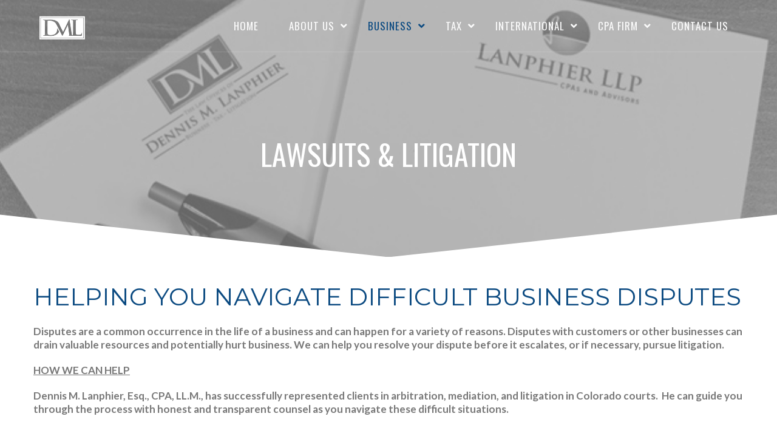

--- FILE ---
content_type: text/html; charset=UTF-8
request_url: https://www.taxattorneyclick.com/lawsuits-litigation/
body_size: 12139
content:
<!DOCTYPE html>
<html lang="en" prefix="og: http://ogp.me/ns#">
    <head>
        <meta charset="UTF-8">   

                
        <meta name="viewport" content="width=device-width, initial-scale=1.0, maximum-scale=1.0, user-scalable=no" /><meta name='robots' content='index, follow, max-image-preview:large, max-snippet:-1, max-video-preview:-1' />
	<style>img:is([sizes="auto" i], [sizes^="auto," i]) { contain-intrinsic-size: 3000px 1500px }</style>
	
	<!-- This site is optimized with the Yoast SEO plugin v25.4 - https://yoast.com/wordpress/plugins/seo/ -->
	<title>LAWSUITS &amp; LITIGATION - Denver International Tax Attorney</title>
	<meta name="description" content="LAWSUITS &amp; LITIGATION - Dennis M. Lanphier, P.C. is a boutique law firm in Downtown Denver specializing in international tax law and business law." />
	<link rel="canonical" href="https://www.taxattorneyclick.com/lawsuits-litigation/" />
	<meta property="og:locale" content="en_US" />
	<meta property="og:type" content="article" />
	<meta property="og:title" content="LAWSUITS &amp; LITIGATION - Denver International Tax Attorney" />
	<meta property="og:description" content="LAWSUITS &amp; LITIGATION - Dennis M. Lanphier, P.C. is a boutique law firm in Downtown Denver specializing in international tax law and business law." />
	<meta property="og:url" content="https://www.taxattorneyclick.com/lawsuits-litigation/" />
	<meta property="og:site_name" content="Denver International Tax Attorney" />
	<meta property="article:publisher" content="https://www.facebook.com/Lanphier-LLP-278457208443/?fref=ts" />
	<meta property="article:modified_time" content="2018-09-19T21:31:21+00:00" />
	<meta name="twitter:card" content="summary_large_image" />
	<meta name="twitter:site" content="@denvertaxcpa" />
	<meta name="twitter:label1" content="Est. reading time" />
	<meta name="twitter:data1" content="1 minute" />
	<script type="application/ld+json" class="yoast-schema-graph">{"@context":"https://schema.org","@graph":[{"@type":"WebPage","@id":"https://www.taxattorneyclick.com/lawsuits-litigation/","url":"https://www.taxattorneyclick.com/lawsuits-litigation/","name":"LAWSUITS & LITIGATION - Denver International Tax Attorney","isPartOf":{"@id":"https://www.taxattorneyclick.com/#website"},"datePublished":"2018-09-19T21:31:00+00:00","dateModified":"2018-09-19T21:31:21+00:00","description":"LAWSUITS & LITIGATION - Dennis M. Lanphier, P.C. is a boutique law firm in Downtown Denver specializing in international tax law and business law.","breadcrumb":{"@id":"https://www.taxattorneyclick.com/lawsuits-litigation/#breadcrumb"},"inLanguage":"en","potentialAction":[{"@type":"ReadAction","target":["https://www.taxattorneyclick.com/lawsuits-litigation/"]}]},{"@type":"BreadcrumbList","@id":"https://www.taxattorneyclick.com/lawsuits-litigation/#breadcrumb","itemListElement":[{"@type":"ListItem","position":1,"name":"Home","item":"https://www.taxattorneyclick.com/"},{"@type":"ListItem","position":2,"name":"LAWSUITS &#038; LITIGATION"}]},{"@type":"WebSite","@id":"https://www.taxattorneyclick.com/#website","url":"https://www.taxattorneyclick.com/","name":"Denver International Tax Attorney","description":"Dennis M. Lanphier, P.C. is a boutique law firm in Downtown Denver specializing in international tax law and business law.","publisher":{"@id":"https://www.taxattorneyclick.com/#organization"},"potentialAction":[{"@type":"SearchAction","target":{"@type":"EntryPoint","urlTemplate":"https://www.taxattorneyclick.com/?s={search_term_string}"},"query-input":{"@type":"PropertyValueSpecification","valueRequired":true,"valueName":"search_term_string"}}],"inLanguage":"en"},{"@type":"Organization","@id":"https://www.taxattorneyclick.com/#organization","name":"CPA Firm Denver","url":"https://www.taxattorneyclick.com/","logo":{"@type":"ImageObject","inLanguage":"en","@id":"https://www.taxattorneyclick.com/#/schema/logo/image/","url":"https://www.taxattorneyclick.com/wp-content/uploads/2016/02/Lanphier-LLP-emblem-100-pix-white.png","contentUrl":"https://www.taxattorneyclick.com/wp-content/uploads/2016/02/Lanphier-LLP-emblem-100-pix-white.png","width":101,"height":100,"caption":"CPA Firm Denver"},"image":{"@id":"https://www.taxattorneyclick.com/#/schema/logo/image/"},"sameAs":["https://www.facebook.com/Lanphier-LLP-278457208443/?fref=ts","https://x.com/denvertaxcpa"]}]}</script>
	<!-- / Yoast SEO plugin. -->


<link rel='dns-prefetch' href='//maps.googleapis.com' />
<link rel='dns-prefetch' href='//fonts.googleapis.com' />
<link rel="alternate" type="application/rss+xml" title="Denver International Tax Attorney &raquo; Feed" href="https://www.taxattorneyclick.com/feed/" />
<meta property="og:title" content="LAWSUITS &#038; LITIGATION"/><meta property="og:url" content="https://www.taxattorneyclick.com/lawsuits-litigation/"/><meta property="og:site_name" content="Denver International Tax Attorney"/><meta property="og:type" content="article"/><meta property="og:image" content="https://www.taxattorneyclick.com/wp-content/uploads/2018/02/The-Law-Offices-of-Dennis-M.-Lanphier-01-emblem-100-pix.png"/><script type="text/javascript">
/* <![CDATA[ */
window._wpemojiSettings = {"baseUrl":"https:\/\/s.w.org\/images\/core\/emoji\/16.0.1\/72x72\/","ext":".png","svgUrl":"https:\/\/s.w.org\/images\/core\/emoji\/16.0.1\/svg\/","svgExt":".svg","source":{"concatemoji":"https:\/\/www.taxattorneyclick.com\/wp-includes\/js\/wp-emoji-release.min.js?ver=6.8.3"}};
/*! This file is auto-generated */
!function(s,n){var o,i,e;function c(e){try{var t={supportTests:e,timestamp:(new Date).valueOf()};sessionStorage.setItem(o,JSON.stringify(t))}catch(e){}}function p(e,t,n){e.clearRect(0,0,e.canvas.width,e.canvas.height),e.fillText(t,0,0);var t=new Uint32Array(e.getImageData(0,0,e.canvas.width,e.canvas.height).data),a=(e.clearRect(0,0,e.canvas.width,e.canvas.height),e.fillText(n,0,0),new Uint32Array(e.getImageData(0,0,e.canvas.width,e.canvas.height).data));return t.every(function(e,t){return e===a[t]})}function u(e,t){e.clearRect(0,0,e.canvas.width,e.canvas.height),e.fillText(t,0,0);for(var n=e.getImageData(16,16,1,1),a=0;a<n.data.length;a++)if(0!==n.data[a])return!1;return!0}function f(e,t,n,a){switch(t){case"flag":return n(e,"\ud83c\udff3\ufe0f\u200d\u26a7\ufe0f","\ud83c\udff3\ufe0f\u200b\u26a7\ufe0f")?!1:!n(e,"\ud83c\udde8\ud83c\uddf6","\ud83c\udde8\u200b\ud83c\uddf6")&&!n(e,"\ud83c\udff4\udb40\udc67\udb40\udc62\udb40\udc65\udb40\udc6e\udb40\udc67\udb40\udc7f","\ud83c\udff4\u200b\udb40\udc67\u200b\udb40\udc62\u200b\udb40\udc65\u200b\udb40\udc6e\u200b\udb40\udc67\u200b\udb40\udc7f");case"emoji":return!a(e,"\ud83e\udedf")}return!1}function g(e,t,n,a){var r="undefined"!=typeof WorkerGlobalScope&&self instanceof WorkerGlobalScope?new OffscreenCanvas(300,150):s.createElement("canvas"),o=r.getContext("2d",{willReadFrequently:!0}),i=(o.textBaseline="top",o.font="600 32px Arial",{});return e.forEach(function(e){i[e]=t(o,e,n,a)}),i}function t(e){var t=s.createElement("script");t.src=e,t.defer=!0,s.head.appendChild(t)}"undefined"!=typeof Promise&&(o="wpEmojiSettingsSupports",i=["flag","emoji"],n.supports={everything:!0,everythingExceptFlag:!0},e=new Promise(function(e){s.addEventListener("DOMContentLoaded",e,{once:!0})}),new Promise(function(t){var n=function(){try{var e=JSON.parse(sessionStorage.getItem(o));if("object"==typeof e&&"number"==typeof e.timestamp&&(new Date).valueOf()<e.timestamp+604800&&"object"==typeof e.supportTests)return e.supportTests}catch(e){}return null}();if(!n){if("undefined"!=typeof Worker&&"undefined"!=typeof OffscreenCanvas&&"undefined"!=typeof URL&&URL.createObjectURL&&"undefined"!=typeof Blob)try{var e="postMessage("+g.toString()+"("+[JSON.stringify(i),f.toString(),p.toString(),u.toString()].join(",")+"));",a=new Blob([e],{type:"text/javascript"}),r=new Worker(URL.createObjectURL(a),{name:"wpTestEmojiSupports"});return void(r.onmessage=function(e){c(n=e.data),r.terminate(),t(n)})}catch(e){}c(n=g(i,f,p,u))}t(n)}).then(function(e){for(var t in e)n.supports[t]=e[t],n.supports.everything=n.supports.everything&&n.supports[t],"flag"!==t&&(n.supports.everythingExceptFlag=n.supports.everythingExceptFlag&&n.supports[t]);n.supports.everythingExceptFlag=n.supports.everythingExceptFlag&&!n.supports.flag,n.DOMReady=!1,n.readyCallback=function(){n.DOMReady=!0}}).then(function(){return e}).then(function(){var e;n.supports.everything||(n.readyCallback(),(e=n.source||{}).concatemoji?t(e.concatemoji):e.wpemoji&&e.twemoji&&(t(e.twemoji),t(e.wpemoji)))}))}((window,document),window._wpemojiSettings);
/* ]]> */
</script>
<style id='wp-emoji-styles-inline-css' type='text/css'>

	img.wp-smiley, img.emoji {
		display: inline !important;
		border: none !important;
		box-shadow: none !important;
		height: 1em !important;
		width: 1em !important;
		margin: 0 0.07em !important;
		vertical-align: -0.1em !important;
		background: none !important;
		padding: 0 !important;
	}
</style>
<link rel='stylesheet' id='wp-block-library-css' href='https://www.taxattorneyclick.com/wp-includes/css/dist/block-library/style.min.css?ver=6.8.3' type='text/css' media='all' />
<style id='classic-theme-styles-inline-css' type='text/css'>
/*! This file is auto-generated */
.wp-block-button__link{color:#fff;background-color:#32373c;border-radius:9999px;box-shadow:none;text-decoration:none;padding:calc(.667em + 2px) calc(1.333em + 2px);font-size:1.125em}.wp-block-file__button{background:#32373c;color:#fff;text-decoration:none}
</style>
<style id='global-styles-inline-css' type='text/css'>
:root{--wp--preset--aspect-ratio--square: 1;--wp--preset--aspect-ratio--4-3: 4/3;--wp--preset--aspect-ratio--3-4: 3/4;--wp--preset--aspect-ratio--3-2: 3/2;--wp--preset--aspect-ratio--2-3: 2/3;--wp--preset--aspect-ratio--16-9: 16/9;--wp--preset--aspect-ratio--9-16: 9/16;--wp--preset--color--black: #000000;--wp--preset--color--cyan-bluish-gray: #abb8c3;--wp--preset--color--white: #ffffff;--wp--preset--color--pale-pink: #f78da7;--wp--preset--color--vivid-red: #cf2e2e;--wp--preset--color--luminous-vivid-orange: #ff6900;--wp--preset--color--luminous-vivid-amber: #fcb900;--wp--preset--color--light-green-cyan: #7bdcb5;--wp--preset--color--vivid-green-cyan: #00d084;--wp--preset--color--pale-cyan-blue: #8ed1fc;--wp--preset--color--vivid-cyan-blue: #0693e3;--wp--preset--color--vivid-purple: #9b51e0;--wp--preset--gradient--vivid-cyan-blue-to-vivid-purple: linear-gradient(135deg,rgba(6,147,227,1) 0%,rgb(155,81,224) 100%);--wp--preset--gradient--light-green-cyan-to-vivid-green-cyan: linear-gradient(135deg,rgb(122,220,180) 0%,rgb(0,208,130) 100%);--wp--preset--gradient--luminous-vivid-amber-to-luminous-vivid-orange: linear-gradient(135deg,rgba(252,185,0,1) 0%,rgba(255,105,0,1) 100%);--wp--preset--gradient--luminous-vivid-orange-to-vivid-red: linear-gradient(135deg,rgba(255,105,0,1) 0%,rgb(207,46,46) 100%);--wp--preset--gradient--very-light-gray-to-cyan-bluish-gray: linear-gradient(135deg,rgb(238,238,238) 0%,rgb(169,184,195) 100%);--wp--preset--gradient--cool-to-warm-spectrum: linear-gradient(135deg,rgb(74,234,220) 0%,rgb(151,120,209) 20%,rgb(207,42,186) 40%,rgb(238,44,130) 60%,rgb(251,105,98) 80%,rgb(254,248,76) 100%);--wp--preset--gradient--blush-light-purple: linear-gradient(135deg,rgb(255,206,236) 0%,rgb(152,150,240) 100%);--wp--preset--gradient--blush-bordeaux: linear-gradient(135deg,rgb(254,205,165) 0%,rgb(254,45,45) 50%,rgb(107,0,62) 100%);--wp--preset--gradient--luminous-dusk: linear-gradient(135deg,rgb(255,203,112) 0%,rgb(199,81,192) 50%,rgb(65,88,208) 100%);--wp--preset--gradient--pale-ocean: linear-gradient(135deg,rgb(255,245,203) 0%,rgb(182,227,212) 50%,rgb(51,167,181) 100%);--wp--preset--gradient--electric-grass: linear-gradient(135deg,rgb(202,248,128) 0%,rgb(113,206,126) 100%);--wp--preset--gradient--midnight: linear-gradient(135deg,rgb(2,3,129) 0%,rgb(40,116,252) 100%);--wp--preset--font-size--small: 13px;--wp--preset--font-size--medium: 20px;--wp--preset--font-size--large: 36px;--wp--preset--font-size--x-large: 42px;--wp--preset--spacing--20: 0.44rem;--wp--preset--spacing--30: 0.67rem;--wp--preset--spacing--40: 1rem;--wp--preset--spacing--50: 1.5rem;--wp--preset--spacing--60: 2.25rem;--wp--preset--spacing--70: 3.38rem;--wp--preset--spacing--80: 5.06rem;--wp--preset--shadow--natural: 6px 6px 9px rgba(0, 0, 0, 0.2);--wp--preset--shadow--deep: 12px 12px 50px rgba(0, 0, 0, 0.4);--wp--preset--shadow--sharp: 6px 6px 0px rgba(0, 0, 0, 0.2);--wp--preset--shadow--outlined: 6px 6px 0px -3px rgba(255, 255, 255, 1), 6px 6px rgba(0, 0, 0, 1);--wp--preset--shadow--crisp: 6px 6px 0px rgba(0, 0, 0, 1);}:where(.is-layout-flex){gap: 0.5em;}:where(.is-layout-grid){gap: 0.5em;}body .is-layout-flex{display: flex;}.is-layout-flex{flex-wrap: wrap;align-items: center;}.is-layout-flex > :is(*, div){margin: 0;}body .is-layout-grid{display: grid;}.is-layout-grid > :is(*, div){margin: 0;}:where(.wp-block-columns.is-layout-flex){gap: 2em;}:where(.wp-block-columns.is-layout-grid){gap: 2em;}:where(.wp-block-post-template.is-layout-flex){gap: 1.25em;}:where(.wp-block-post-template.is-layout-grid){gap: 1.25em;}.has-black-color{color: var(--wp--preset--color--black) !important;}.has-cyan-bluish-gray-color{color: var(--wp--preset--color--cyan-bluish-gray) !important;}.has-white-color{color: var(--wp--preset--color--white) !important;}.has-pale-pink-color{color: var(--wp--preset--color--pale-pink) !important;}.has-vivid-red-color{color: var(--wp--preset--color--vivid-red) !important;}.has-luminous-vivid-orange-color{color: var(--wp--preset--color--luminous-vivid-orange) !important;}.has-luminous-vivid-amber-color{color: var(--wp--preset--color--luminous-vivid-amber) !important;}.has-light-green-cyan-color{color: var(--wp--preset--color--light-green-cyan) !important;}.has-vivid-green-cyan-color{color: var(--wp--preset--color--vivid-green-cyan) !important;}.has-pale-cyan-blue-color{color: var(--wp--preset--color--pale-cyan-blue) !important;}.has-vivid-cyan-blue-color{color: var(--wp--preset--color--vivid-cyan-blue) !important;}.has-vivid-purple-color{color: var(--wp--preset--color--vivid-purple) !important;}.has-black-background-color{background-color: var(--wp--preset--color--black) !important;}.has-cyan-bluish-gray-background-color{background-color: var(--wp--preset--color--cyan-bluish-gray) !important;}.has-white-background-color{background-color: var(--wp--preset--color--white) !important;}.has-pale-pink-background-color{background-color: var(--wp--preset--color--pale-pink) !important;}.has-vivid-red-background-color{background-color: var(--wp--preset--color--vivid-red) !important;}.has-luminous-vivid-orange-background-color{background-color: var(--wp--preset--color--luminous-vivid-orange) !important;}.has-luminous-vivid-amber-background-color{background-color: var(--wp--preset--color--luminous-vivid-amber) !important;}.has-light-green-cyan-background-color{background-color: var(--wp--preset--color--light-green-cyan) !important;}.has-vivid-green-cyan-background-color{background-color: var(--wp--preset--color--vivid-green-cyan) !important;}.has-pale-cyan-blue-background-color{background-color: var(--wp--preset--color--pale-cyan-blue) !important;}.has-vivid-cyan-blue-background-color{background-color: var(--wp--preset--color--vivid-cyan-blue) !important;}.has-vivid-purple-background-color{background-color: var(--wp--preset--color--vivid-purple) !important;}.has-black-border-color{border-color: var(--wp--preset--color--black) !important;}.has-cyan-bluish-gray-border-color{border-color: var(--wp--preset--color--cyan-bluish-gray) !important;}.has-white-border-color{border-color: var(--wp--preset--color--white) !important;}.has-pale-pink-border-color{border-color: var(--wp--preset--color--pale-pink) !important;}.has-vivid-red-border-color{border-color: var(--wp--preset--color--vivid-red) !important;}.has-luminous-vivid-orange-border-color{border-color: var(--wp--preset--color--luminous-vivid-orange) !important;}.has-luminous-vivid-amber-border-color{border-color: var(--wp--preset--color--luminous-vivid-amber) !important;}.has-light-green-cyan-border-color{border-color: var(--wp--preset--color--light-green-cyan) !important;}.has-vivid-green-cyan-border-color{border-color: var(--wp--preset--color--vivid-green-cyan) !important;}.has-pale-cyan-blue-border-color{border-color: var(--wp--preset--color--pale-cyan-blue) !important;}.has-vivid-cyan-blue-border-color{border-color: var(--wp--preset--color--vivid-cyan-blue) !important;}.has-vivid-purple-border-color{border-color: var(--wp--preset--color--vivid-purple) !important;}.has-vivid-cyan-blue-to-vivid-purple-gradient-background{background: var(--wp--preset--gradient--vivid-cyan-blue-to-vivid-purple) !important;}.has-light-green-cyan-to-vivid-green-cyan-gradient-background{background: var(--wp--preset--gradient--light-green-cyan-to-vivid-green-cyan) !important;}.has-luminous-vivid-amber-to-luminous-vivid-orange-gradient-background{background: var(--wp--preset--gradient--luminous-vivid-amber-to-luminous-vivid-orange) !important;}.has-luminous-vivid-orange-to-vivid-red-gradient-background{background: var(--wp--preset--gradient--luminous-vivid-orange-to-vivid-red) !important;}.has-very-light-gray-to-cyan-bluish-gray-gradient-background{background: var(--wp--preset--gradient--very-light-gray-to-cyan-bluish-gray) !important;}.has-cool-to-warm-spectrum-gradient-background{background: var(--wp--preset--gradient--cool-to-warm-spectrum) !important;}.has-blush-light-purple-gradient-background{background: var(--wp--preset--gradient--blush-light-purple) !important;}.has-blush-bordeaux-gradient-background{background: var(--wp--preset--gradient--blush-bordeaux) !important;}.has-luminous-dusk-gradient-background{background: var(--wp--preset--gradient--luminous-dusk) !important;}.has-pale-ocean-gradient-background{background: var(--wp--preset--gradient--pale-ocean) !important;}.has-electric-grass-gradient-background{background: var(--wp--preset--gradient--electric-grass) !important;}.has-midnight-gradient-background{background: var(--wp--preset--gradient--midnight) !important;}.has-small-font-size{font-size: var(--wp--preset--font-size--small) !important;}.has-medium-font-size{font-size: var(--wp--preset--font-size--medium) !important;}.has-large-font-size{font-size: var(--wp--preset--font-size--large) !important;}.has-x-large-font-size{font-size: var(--wp--preset--font-size--x-large) !important;}
:where(.wp-block-post-template.is-layout-flex){gap: 1.25em;}:where(.wp-block-post-template.is-layout-grid){gap: 1.25em;}
:where(.wp-block-columns.is-layout-flex){gap: 2em;}:where(.wp-block-columns.is-layout-grid){gap: 2em;}
:root :where(.wp-block-pullquote){font-size: 1.5em;line-height: 1.6;}
</style>
<link rel='stylesheet' id='rs-plugin-settings-css' href='https://www.taxattorneyclick.com/wp-content/plugins/revslider/public/assets/css/rs6.css?ver=6.3.5' type='text/css' media='all' />
<style id='rs-plugin-settings-inline-css' type='text/css'>
#rs-demo-id {}
</style>
<link rel='stylesheet' id='vela-css' href='https://www.taxattorneyclick.com/wp-content/themes/Vela/style.css?ver=2.0.8' type='text/css' media='all' />
<link rel='stylesheet' id='vc_font_awesome_5_shims-css' href='https://www.taxattorneyclick.com/wp-content/plugins/js_composer/assets/lib/bower/font-awesome/css/v4-shims.min.css?ver=6.5.0' type='text/css' media='all' />
<link rel='stylesheet' id='vc_font_awesome_5-css' href='https://www.taxattorneyclick.com/wp-content/plugins/js_composer/assets/lib/bower/font-awesome/css/all.min.css?ver=6.5.0' type='text/css' media='all' />
<link rel='stylesheet' id='bootstrap-css' href='https://www.taxattorneyclick.com/wp-content/themes/Vela/css/bootstrap.min.css?ver=3.4.1' type='text/css' media='all' />
<link rel='stylesheet' id='owl-carousel-css' href='https://www.taxattorneyclick.com/wp-content/themes/Vela/css/owl.carousel.min.css' type='text/css' media='all' />
<link rel='stylesheet' id='flexslider-css' href='https://www.taxattorneyclick.com/wp-content/themes/Vela/css/flexslider.min.css' type='text/css' media='all' />
<link rel='stylesheet' id='prettyphoto-css' href='https://www.taxattorneyclick.com/wp-content/themes/Vela/css/prettyPhoto.min.css' type='text/css' media='all' />
<link rel='stylesheet' id='nivo-slider-css-css' href='https://www.taxattorneyclick.com/wp-content/plugins/js_composer/assets/lib/bower/nivoslider/nivo-slider.min.css?ver=6.5.0' type='text/css' media='all' />
<link rel='stylesheet' id='nivo-slider-theme-css' href='https://www.taxattorneyclick.com/wp-content/plugins/js_composer/assets/lib/bower/nivoslider/themes/default/default.min.css?ver=6.5.0' type='text/css' media='all' />
<link rel='stylesheet' id='vela-animation-css' href='https://www.taxattorneyclick.com/wp-content/themes/Vela/css/animation.min.css?ver=2.0.8' type='text/css' media='all' />
<link rel='stylesheet' id='vela-theme-css' href='https://www.taxattorneyclick.com/wp-content/themes/Vela/css/vela.css?ver=2.0.8' type='text/css' media='all' />
<link rel='stylesheet' id='js_composer_front-css' href='https://www.taxattorneyclick.com/wp-content/plugins/js_composer/assets/css/js_composer.min.css?ver=6.5.0' type='text/css' media='all' />
<link rel='stylesheet' id='redux-google-fonts-wyde_options-css' href='https://fonts.googleapis.com/css?family=Lato%3A100%2C300%2C400%2C700%2C900%2C100italic%2C300italic%2C400italic%2C700italic%2C900italic%7COswald%3A200%2C300%2C400%2C500%2C600%2C700&#038;ver=1612919289' type='text/css' media='all' />
<script type="text/javascript" src="https://www.taxattorneyclick.com/wp-includes/js/jquery/jquery.min.js?ver=3.7.1" id="jquery-core-js"></script>
<script type="text/javascript" src="https://www.taxattorneyclick.com/wp-includes/js/jquery/jquery-migrate.min.js?ver=3.4.1" id="jquery-migrate-js"></script>
<script type="text/javascript" src="https://www.taxattorneyclick.com/wp-content/plugins/revslider/public/assets/js/rbtools.min.js?ver=6.3.5" id="tp-tools-js"></script>
<script type="text/javascript" src="https://www.taxattorneyclick.com/wp-content/plugins/revslider/public/assets/js/rs6.min.js?ver=6.3.5" id="revmin-js"></script>
<script type="text/javascript" src="https://www.taxattorneyclick.com/wp-content/themes/Vela/js/modernizr.min.js" id="modernizr-js"></script>
<link rel="https://api.w.org/" href="https://www.taxattorneyclick.com/wp-json/" /><link rel="alternate" title="JSON" type="application/json" href="https://www.taxattorneyclick.com/wp-json/wp/v2/pages/6411" /><link rel="EditURI" type="application/rsd+xml" title="RSD" href="https://www.taxattorneyclick.com/xmlrpc.php?rsd" />
<meta name="generator" content="WordPress 6.8.3" />
<link rel='shortlink' href='https://www.taxattorneyclick.com/?p=6411' />
<link rel="alternate" title="oEmbed (JSON)" type="application/json+oembed" href="https://www.taxattorneyclick.com/wp-json/oembed/1.0/embed?url=https%3A%2F%2Fwww.taxattorneyclick.com%2Flawsuits-litigation%2F" />
<link rel="alternate" title="oEmbed (XML)" type="text/xml+oembed" href="https://www.taxattorneyclick.com/wp-json/oembed/1.0/embed?url=https%3A%2F%2Fwww.taxattorneyclick.com%2Flawsuits-litigation%2F&#038;format=xml" />
<meta name="generator" content="Powered by WPBakery Page Builder - drag and drop page builder for WordPress."/>
<meta name="generator" content="Powered by Slider Revolution 6.3.5 - responsive, Mobile-Friendly Slider Plugin for WordPress with comfortable drag and drop interface." />
<link rel="icon" href="https://www.taxattorneyclick.com/wp-content/uploads/2018/02/cropped-The-Law-Offices-of-Dennis-M.-Lanphier-01-emblem-100-pix-32x32.png" sizes="32x32" />
<link rel="icon" href="https://www.taxattorneyclick.com/wp-content/uploads/2018/02/cropped-The-Law-Offices-of-Dennis-M.-Lanphier-01-emblem-100-pix-192x192.png" sizes="192x192" />
<link rel="apple-touch-icon" href="https://www.taxattorneyclick.com/wp-content/uploads/2018/02/cropped-The-Law-Offices-of-Dennis-M.-Lanphier-01-emblem-100-pix-180x180.png" />
<meta name="msapplication-TileImage" content="https://www.taxattorneyclick.com/wp-content/uploads/2018/02/cropped-The-Law-Offices-of-Dennis-M.-Lanphier-01-emblem-100-pix-270x270.png" />
<script type="text/javascript">function setREVStartSize(e){
			//window.requestAnimationFrame(function() {				 
				window.RSIW = window.RSIW===undefined ? window.innerWidth : window.RSIW;	
				window.RSIH = window.RSIH===undefined ? window.innerHeight : window.RSIH;	
				try {								
					var pw = document.getElementById(e.c).parentNode.offsetWidth,
						newh;
					pw = pw===0 || isNaN(pw) ? window.RSIW : pw;
					e.tabw = e.tabw===undefined ? 0 : parseInt(e.tabw);
					e.thumbw = e.thumbw===undefined ? 0 : parseInt(e.thumbw);
					e.tabh = e.tabh===undefined ? 0 : parseInt(e.tabh);
					e.thumbh = e.thumbh===undefined ? 0 : parseInt(e.thumbh);
					e.tabhide = e.tabhide===undefined ? 0 : parseInt(e.tabhide);
					e.thumbhide = e.thumbhide===undefined ? 0 : parseInt(e.thumbhide);
					e.mh = e.mh===undefined || e.mh=="" || e.mh==="auto" ? 0 : parseInt(e.mh,0);		
					if(e.layout==="fullscreen" || e.l==="fullscreen") 						
						newh = Math.max(e.mh,window.RSIH);					
					else{					
						e.gw = Array.isArray(e.gw) ? e.gw : [e.gw];
						for (var i in e.rl) if (e.gw[i]===undefined || e.gw[i]===0) e.gw[i] = e.gw[i-1];					
						e.gh = e.el===undefined || e.el==="" || (Array.isArray(e.el) && e.el.length==0)? e.gh : e.el;
						e.gh = Array.isArray(e.gh) ? e.gh : [e.gh];
						for (var i in e.rl) if (e.gh[i]===undefined || e.gh[i]===0) e.gh[i] = e.gh[i-1];
											
						var nl = new Array(e.rl.length),
							ix = 0,						
							sl;					
						e.tabw = e.tabhide>=pw ? 0 : e.tabw;
						e.thumbw = e.thumbhide>=pw ? 0 : e.thumbw;
						e.tabh = e.tabhide>=pw ? 0 : e.tabh;
						e.thumbh = e.thumbhide>=pw ? 0 : e.thumbh;					
						for (var i in e.rl) nl[i] = e.rl[i]<window.RSIW ? 0 : e.rl[i];
						sl = nl[0];									
						for (var i in nl) if (sl>nl[i] && nl[i]>0) { sl = nl[i]; ix=i;}															
						var m = pw>(e.gw[ix]+e.tabw+e.thumbw) ? 1 : (pw-(e.tabw+e.thumbw)) / (e.gw[ix]);					
						newh =  (e.gh[ix] * m) + (e.tabh + e.thumbh);
					}				
					if(window.rs_init_css===undefined) window.rs_init_css = document.head.appendChild(document.createElement("style"));					
					document.getElementById(e.c).height = newh+"px";
					window.rs_init_css.innerHTML += "#"+e.c+"_wrapper { height: "+newh+"px }";				
				} catch(e){
					console.log("Failure at Presize of Slider:" + e)
				}					   
			//});
		  };</script>
<style type="text/css" title="dynamic-css" class="options-output">#footer-widget{background-color:#3d3d3d;background-size:cover;background-position:center bottom;}#footer-bottom{background-color:#3d3d3d;background-size:cover;background-position:center bottom;}.archive.tax-portfolio_category #content, .archive.tax-portfolio_skill #content, .archive.tax-portfolio_tag #content{background-size:cover;background-position:center center;}body{font-family:Lato,Impact, Charcoal, sans-serif;line-height:22px;font-weight:normal;font-size:17px;}#header .nav-wrapper > #nav > ul > li > a{font-family:Oswald,Georgia, serif;letter-spacing:1px;font-weight:normal;}h1{font-family:Oswald,Arial, Helvetica, sans-serif;line-height:58px;font-weight:normal;font-size:48px;}h2{font-family:Oswald,Arial, Helvetica, sans-serif;line-height:52px;font-weight:normal;font-size:40px;}h3{font-family:Oswald,Arial, Helvetica, sans-serif;line-height:28px;font-weight:normal;font-size:22px;}h4, h5, h6, .post-title, .post-title a,.counter-box p, .vc_pie_chart .vc_pie_chart_value, .vc_progress_bar .vc_single_bar .vc_label, .wpb_accordion .wpb_accordion_wrapper .wpb_accordion_header, .wpb_tabs_nav a{font-family:Oswald,Arial, Helvetica, sans-serif;}</style><style type="text/css" data-name="vela-color-scheme">a,
blockquote:before, 
.highlight,
.top-nav > ul > li > a:hover,
.social-icons a:hover,
#header #nav > ul > li:hover > a,
#header #nav > ul > li.active > a,
#header #nav ul > li.current-menu-item > a,
#header #nav ul > li.current-menu-ancestor > a,
.menu-cart:hover > a,
#search:hover,
#header #search.active:hover,
#header.transparent #nav > ul > li:hover > a:before,
#header.transparent .menu-cart:hover > a:before,
#header.transparent #search:hover:before,
#header.fixed #nav > ul > li:hover > a,
#header.fixed #nav > ul > li.active > a,
#header.fixed #nav ul > li.current-menu-item > a,
#header.fixed #nav ul > li.current-menu-ancestor > a,
#header.fixed .nav-wrapper .menu-cart:hover > a,
#header.fixed .nav-wrapper #search:hover,
#header.mobile .mobile-nav-icon:hover, 
#header.mobile .nav > ul > li:hover > a, 
#header.mobile .nav > ul > li.active > a, 
#header.mobile .menu-cart:hover > a, 
#header.mobile #search:hover,
.post-title a:hover,
.prev-post a:hover,
.next-post a:hover,
.post-meta a:hover,
.widget a:hover,
.post-tags a:hover,
.related-posts a:hover,
.comment-box h4 a:hover,
.social-link a,
#toTop .border,
.background-striped .flex-direction-nav a:before,
.wpb_content_element .wpb_tabs_nav li.ui-tabs-active a:after,
.required,
.call-to-action:after,
.counter-box i,
.heading.title-4 h2:after,
.tp-caption .heading.title-4:after,
.heading.title-7 h2:after,
.tp-caption .heading.title-7:after,
.testimonial-name a
{
    color: #0b4a81;
}
.view .post.sticky,
#header.mobile #nav .menu,
.wpb_toggle_title_active, 
#content h4.wpb_toggle_title_active, 
.wpb_accordion .wpb_accordion_wrapper .wpb_accordion_header.ui-state-active,
.vc_tta-panel.vc_active .vc_tta-panel-heading,
.vc_tta-color-grey.vc_tta-style-classic .vc_tta-panel.vc_active .vc_tta-panel-heading,
.heading.title-5 h2:after,
.tp-caption .heading.title-5:after,
.heading.title-8 h2:after,
.tp-caption .heading.title-8:after,
.heading.title-10 h2:after,
.tp-caption .heading.title-10:after {
    border-top-color: #0b4a81;
}
::-moz-selection{
    background: #0b4a81;
}
::selection {
    background: #0b4a81;
}
#nav > ul > li:hover > a, 
#nav > ul > li.active > a,
#header.fixed #nav > ul > li:hover > a, 
.header .menu-cart:hover > a,
.menu-cart .dropdown-menu,
.header #search:hover,
.top-nav li:hover .sub-menu,
#nav li:hover .sub-menu,
#header.mobile #nav li.open > ul,
blockquote,
.heading.title-9 h2:before,
.tp-caption .heading.title-9:after{
    border-color: #0b4a81;
}
.link-button span,
#toTop .border:before,
#header.mobile #nav > ul > li.open > a, 
#header.mobile #nav > ul > li.open:hover > a,
.menu-cart .cart-items,
#ajax-loader:before,
#ajax-loader:after,
.loading:before,
.loading:after,
.autocomplete .dropdown-menu ul > li > a:hover,
.autocomplete .search-more a:hover, 
.autocomplete .search-more.selected a, 
.share-icons .dropdown-menu li a:hover,
.flex-control-paging li a.flex-active ,
.testimonials-slider .flex-direction-nav a,
.counter-box span:before,
.counter-box span:after,
.dropcap,
.wpb_tour .wpb_tabs_nav li.ui-tabs-active,
.wpb_content_element .wpb_tabs_nav li.ui-tabs-active,
.wpb_content_element .wpb_tabs_nav li:hover,
.vc_progress_bar .vc_single_bar .vc_bar,
.post.sticky .post-date,
.call-to-action:before,
.effect-goliath figure p,
.effect-bubba figure{
    background-color: #0b4a81;
}
.pagination a:hover,
.comments-nav a:hover,
.icon-block,
.icon-block .border,
input[type="submit"],
input[type="button"],
a.button,
a.tp-caption.rev-btn,
button{
    border-color:#0b4a81;
    background-color:#0b4a81;
}
#toTop:hover .border,
input[type="submit"]:hover,
input[type="button"]:hover,
a.link-button,
a.ghost-button,
a.ghost-button:hover,
.tp-caption a.link-button,
.tp-caption a.ghost-button:hover,
.heading.title-3 h2:after,
.tp-caption .heading.title-3:after
{
    border-color: #0b4a81;
    color: #0b4a81;
}
</style>                                    <noscript><style> .wpb_animate_when_almost_visible { opacity: 1; }</style></noscript>    </head>
    <body class="wp-singular page-template-default page page-id-6411 wp-theme-Vela wide boxed-shadow header-v1 wpb-js-composer js-comp-ver-6.5.0 vc_responsive">        
        <div id="container" class="container">            
            <div id="preloader">
                                <div id="loading-animation" class="loader-5">
                                <div class="spinner">
                    <div class="dot1"></div>
                    <div class="dot2"></div>
                </div>
                                </div>
            </div>
            <div id="page">

                <div class="page-inner background with-overlay" style="background-color:#ffffff">
            <div class="section-overlay">
    </div>
                                    <header id="header" class="header-v1 light sticky transparent">
    <div class="header-wrapper">
        <div class="header">
    <div class="container">
        <div class="mobile-nav-icon">
            <i class="fa fa-bars"></i>
        </div>  
        <span id="logo">
        <a href="https://www.taxattorneyclick.com">
                <img class="dark-logo"  src="https://www.taxattorneyclick.com/wp-content/uploads/2018/02/The-Law-Offices-of-Dennis-M.-Lanphier-01-emblem-100-pix.png"  data-retina="https://www.taxattorneyclick.com/wp-content/uploads/2018/01/DML-Emblem-cropped-100-pix-1.jpg"  width="219"  height="100"  alt="Denver International Tax Attorney" />
                        <img class="light-logo"  src="https://www.taxattorneyclick.com/wp-content/uploads/2018/02/The-Law-Offices-of-Dennis-M.-Lanphier-01-emblem-100-PIX.png"  data-retina="https://www.taxattorneyclick.com/wp-content/uploads/2018/02/The-Law-Offices-of-Dennis-M.-Lanphier-01-emblem-100-PIX.png"  width="219"  height="100"  alt="Denver International Tax Attorney" />
                        <img class="dark-sticky"  src="https://www.taxattorneyclick.com/wp-content/uploads/2018/02/The-Law-Offices-of-Dennis-M.-Lanphier-01-emblem-100-pix.png"  data-retina="https://www.taxattorneyclick.com/wp-content/uploads/2018/02/The-Law-Offices-of-Dennis-M.-Lanphier-01-emblem-100-pix.png"  width="219"  height="100"  alt="Denver International Tax Attorney" />
            </a>
</span>          
        <div class="nav-wrapper">
            <nav id="nav" class="nav dropdown-nav">
                <ul class="menu">
                    <li id="menu-item-4165" class="menu-item menu-item-type-post_type menu-item-object-page menu-item-home menu-item-4165"><a href="https://www.taxattorneyclick.com/">HOME</a></li>
<li id="menu-item-4447" class="menu-item menu-item-type-post_type menu-item-object-page menu-item-has-children menu-item-4447"><a href="https://www.taxattorneyclick.com/about-us-3/">About Us</a>
<ul class="sub-menu">
	<li id="menu-item-4448" class="menu-item menu-item-type-post_type menu-item-object-page menu-item-4448"><a href="https://www.taxattorneyclick.com/about-us/our-firm/">OUR FIRM</a></li>
	<li id="menu-item-4452" class="menu-item menu-item-type-post_type menu-item-object-page menu-item-has-children menu-item-4452"><a href="https://www.taxattorneyclick.com/about-us/our-team/">OUR TEAM</a>
	<ul class="sub-menu">
		<li id="menu-item-4454" class="menu-item menu-item-type-post_type menu-item-object-page menu-item-4454"><a href="https://www.taxattorneyclick.com/about-us/our-team/dennislanphier/">DENNIS M. LANPHIER, ESQ., CPA, LL.M.</a></li>
		<li id="menu-item-4453" class="menu-item menu-item-type-post_type menu-item-object-page menu-item-4453"><a href="https://www.taxattorneyclick.com/about-us/our-team/brittanylanphier/">BRITTANY S. LANPHIER, CPA</a></li>
	</ul>
</li>
</ul>
</li>
<li id="menu-item-6342" class="menu-item menu-item-type-post_type menu-item-object-page current-menu-ancestor current-menu-parent current_page_parent current_page_ancestor menu-item-has-children menu-item-6342"><a href="https://www.taxattorneyclick.com/business-law/">BUSINESS</a>
<ul class="sub-menu">
	<li id="menu-item-6379" class="menu-item menu-item-type-post_type menu-item-object-page menu-item-has-children menu-item-6379"><a href="https://www.taxattorneyclick.com/new-business-formation/">NEW BUSINESS FORMATION</a>
	<ul class="sub-menu">
		<li id="menu-item-6385" class="menu-item menu-item-type-post_type menu-item-object-page menu-item-6385"><a href="https://www.taxattorneyclick.com/limited-liability-company-llc/">LIMITED LIABILITY COMPANIES (LLC)</a></li>
		<li id="menu-item-6388" class="menu-item menu-item-type-post_type menu-item-object-page menu-item-6388"><a href="https://www.taxattorneyclick.com/corporations/">CORPORATIONS</a></li>
		<li id="menu-item-6392" class="menu-item menu-item-type-post_type menu-item-object-page menu-item-6392"><a href="https://www.taxattorneyclick.com/s-corporations/">S CORPORATIONS</a></li>
	</ul>
</li>
	<li id="menu-item-6395" class="menu-item menu-item-type-post_type menu-item-object-page menu-item-6395"><a href="https://www.taxattorneyclick.com/foreign-qualification/">FOREIGN QUALIFICATION</a></li>
	<li id="menu-item-6398" class="menu-item menu-item-type-post_type menu-item-object-page menu-item-6398"><a href="https://www.taxattorneyclick.com/entity-conversion/">ENTITY CONVERSION</a></li>
	<li id="menu-item-6401" class="menu-item menu-item-type-post_type menu-item-object-page menu-item-6401"><a href="https://www.taxattorneyclick.com/contracts/">CONTRACTS</a></li>
	<li id="menu-item-6405" class="menu-item menu-item-type-post_type menu-item-object-page menu-item-6405"><a href="https://www.taxattorneyclick.com/franchises/">FRANCHISES</a></li>
	<li id="menu-item-6410" class="menu-item menu-item-type-post_type menu-item-object-page menu-item-6410"><a href="https://www.taxattorneyclick.com/buying-selling-business/">BUYING OR SELLING A BUSINESS</a></li>
	<li id="menu-item-6415" class="menu-item menu-item-type-post_type menu-item-object-page current-menu-item page_item page-item-6411 current_page_item menu-item-6415"><a href="https://www.taxattorneyclick.com/lawsuits-litigation/" aria-current="page">LAWSUITS &#038; LITIGATION</a></li>
	<li id="menu-item-6419" class="menu-item menu-item-type-post_type menu-item-object-page menu-item-6419"><a href="https://www.taxattorneyclick.com/business-dissolution/">BUSINESS DISSOLUTION</a></li>
</ul>
</li>
<li id="menu-item-6350" class="menu-item menu-item-type-post_type menu-item-object-page menu-item-has-children menu-item-6350"><a href="https://www.taxattorneyclick.com/tax/">TAX</a>
<ul class="sub-menu">
	<li id="menu-item-4970" class="menu-item menu-item-type-post_type menu-item-object-page menu-item-4970"><a href="https://www.taxattorneyclick.com/tax/tax-consulting/">TAX CONSULTING</a></li>
	<li id="menu-item-6442" class="menu-item menu-item-type-post_type menu-item-object-page menu-item-has-children menu-item-6442"><a href="https://www.taxattorneyclick.com/tax/tax-controversy/">TAX CONTROVERSY</a>
	<ul class="sub-menu">
		<li id="menu-item-4494" class="menu-item menu-item-type-post_type menu-item-object-page menu-item-4494"><a href="https://www.taxattorneyclick.com/tax/tax-controversy/irs-audits/">IRS AUDITS</a></li>
		<li id="menu-item-4495" class="menu-item menu-item-type-post_type menu-item-object-page menu-item-4495"><a href="https://www.taxattorneyclick.com/tax/tax-controversy/irs-appeals/">IRS APPEALS</a></li>
		<li id="menu-item-4496" class="menu-item menu-item-type-post_type menu-item-object-page menu-item-4496"><a href="https://www.taxattorneyclick.com/tax/tax-controversy/irs-tax-court-petitions/">IRS TAX COURT PETITIONS</a></li>
		<li id="menu-item-4497" class="menu-item menu-item-type-post_type menu-item-object-page menu-item-4497"><a href="https://www.taxattorneyclick.com/tax/tax-controversy/irs-state-collections/">IRS &#038; STATE COLLECTIONS</a></li>
		<li id="menu-item-4498" class="menu-item menu-item-type-post_type menu-item-object-page menu-item-4498"><a href="https://www.taxattorneyclick.com/tax/tax-controversy/offers-in-compromise/">OFFERS IN COMPROMISE</a></li>
		<li id="menu-item-4499" class="menu-item menu-item-type-post_type menu-item-object-page menu-item-4499"><a href="https://www.taxattorneyclick.com/tax/tax-controversy/payroll-taxes-trust-fund-recovery/">PAYROLL TAXES &#038; TRUST FUND RECOVERY</a></li>
		<li id="menu-item-4500" class="menu-item menu-item-type-post_type menu-item-object-page menu-item-4500"><a href="https://www.taxattorneyclick.com/tax/tax-controversy/unfiled-tax-returns/">UNFILED TAX RETURNS</a></li>
		<li id="menu-item-4502" class="menu-item menu-item-type-post_type menu-item-object-page menu-item-4502"><a href="https://www.taxattorneyclick.com/tax/tax-controversy/foreign-asset-reporting-issues/">FOREIGN ASSET REPORTING ISSUES</a></li>
		<li id="menu-item-4503" class="menu-item menu-item-type-post_type menu-item-object-page menu-item-4503"><a href="https://www.taxattorneyclick.com/tax/tax-controversy/colorado-dept-of-labor-audits-appeals/">COLORADO DEPT OF LABOR AUDITS &#038; APPEALS</a></li>
	</ul>
</li>
</ul>
</li>
<li id="menu-item-6349" class="menu-item menu-item-type-post_type menu-item-object-page menu-item-has-children menu-item-6349"><a href="https://www.taxattorneyclick.com/international/">INTERNATIONAL</a>
<ul class="sub-menu">
	<li id="menu-item-6346" class="menu-item menu-item-type-post_type menu-item-object-page menu-item-has-children menu-item-6346"><a href="https://www.taxattorneyclick.com/fatca-tax-law/">FATCA TAX LAW</a>
	<ul class="sub-menu">
		<li id="menu-item-6491" class="menu-item menu-item-type-post_type menu-item-object-page menu-item-6491"><a href="https://www.taxattorneyclick.com/fatca-letter/">FATCA LETTER</a></li>
		<li id="menu-item-6496" class="menu-item menu-item-type-post_type menu-item-object-page menu-item-6496"><a href="https://www.taxattorneyclick.com/unreported-foreign-income/">UNREPORTED FOREIGN INCOME</a></li>
		<li id="menu-item-6499" class="menu-item menu-item-type-post_type menu-item-object-page menu-item-6499"><a href="https://www.taxattorneyclick.com/unfiled-us-tax-returns/">UNFILED US TAX RETURNS</a></li>
		<li id="menu-item-6504" class="menu-item menu-item-type-post_type menu-item-object-page menu-item-6504"><a href="https://www.taxattorneyclick.com/offshore-voluntary-disclosure-program-ovdp/">OFFSHORE VOLUNTARY DISCLOSURE PROGRAM (OVDP)</a></li>
		<li id="menu-item-6511" class="menu-item menu-item-type-post_type menu-item-object-page menu-item-6511"><a href="https://www.taxattorneyclick.com/streamlined-domestic-offshore-procedures-sdop/">STREAMLINED DOMESTIC OFFSHORE PROCEDURES (SDOP)</a></li>
		<li id="menu-item-6518" class="menu-item menu-item-type-post_type menu-item-object-page menu-item-6518"><a href="https://www.taxattorneyclick.com/streamlined-foreign-offshore-procedures-sfop/">STREAMLINED FOREIGN OFFSHORE PROCEDURES (SFOP)</a></li>
	</ul>
</li>
	<li id="menu-item-6345" class="menu-item menu-item-type-post_type menu-item-object-page menu-item-6345"><a href="https://www.taxattorneyclick.com/offshore-bank-accounts/">OFFSHORE BANK ACCOUNTS</a></li>
	<li id="menu-item-4512" class="menu-item menu-item-type-post_type menu-item-object-page menu-item-4512"><a href="https://www.taxattorneyclick.com/international/outbound-international-tax/">OUTBOUND INTERNATIONAL TAX</a></li>
	<li id="menu-item-4513" class="menu-item menu-item-type-post_type menu-item-object-page menu-item-4513"><a href="https://www.taxattorneyclick.com/international/inbound-international-tax/">INBOUND INTERNATIONAL TAX</a></li>
	<li id="menu-item-4514" class="menu-item menu-item-type-post_type menu-item-object-page menu-item-4514"><a href="https://www.taxattorneyclick.com/international/ex-pats/">EXPAT TAXATION</a></li>
	<li id="menu-item-6546" class="menu-item menu-item-type-post_type menu-item-object-page menu-item-6546"><a href="https://www.taxattorneyclick.com/accidental-americans/">ACCIDENTAL AMERICANS</a></li>
	<li id="menu-item-4515" class="menu-item menu-item-type-post_type menu-item-object-page menu-item-4515"><a href="https://www.taxattorneyclick.com/international/new-us-residents-taxation/">NEW US RESIDENTS</a></li>
	<li id="menu-item-4516" class="menu-item menu-item-type-post_type menu-item-object-page menu-item-4516"><a href="https://www.taxattorneyclick.com/international/foreign-investment-in-the-us/">FOREIGN INVESTMENT IN THE US</a></li>
	<li id="menu-item-4517" class="menu-item menu-item-type-post_type menu-item-object-page menu-item-4517"><a href="https://www.taxattorneyclick.com/international/dual-status-taxpayers/">DUAL STATUS TAXPAYERS</a></li>
	<li id="menu-item-4518" class="menu-item menu-item-type-post_type menu-item-object-page menu-item-4518"><a href="https://www.taxattorneyclick.com/international/foreign-trusts/">FOREIGN TRUSTS</a></li>
	<li id="menu-item-6553" class="menu-item menu-item-type-post_type menu-item-object-page menu-item-6553"><a href="https://www.taxattorneyclick.com/international-cryptocurrency/">INTERNATIONAL CRYPTOCURRENCY</a></li>
</ul>
</li>
<li id="menu-item-6466" class="menu-item menu-item-type-post_type menu-item-object-page menu-item-has-children menu-item-6466"><a href="https://www.taxattorneyclick.com/cpa-firm/">CPA FIRM</a>
<ul class="sub-menu">
	<li id="menu-item-6467" class="menu-item menu-item-type-post_type menu-item-object-page menu-item-6467"><a href="https://www.taxattorneyclick.com/cpa-firm/lanphier-llp/">LANPHIER LLP</a></li>
</ul>
</li>
<li id="menu-item-4526" class="menu-item menu-item-type-post_type menu-item-object-page menu-item-4526"><a href="https://www.taxattorneyclick.com/contactus/">Contact Us</a></li>
                </ul>
            </nav>
                                </div>
    </div>
</div> 
    </div>
</header>                <div id="content">
                <div class="title-wrapper background-cover parallax with-overlay with-mask">
        <div class="bg-image" style="background-image:url(&#039;https://www.taxattorneyclick.com/wp-content/uploads/2018/09/2016-02-17-18.09.40-1200x400-2.jpg&#039;)"></div>
                <div class="section-overlay" style="background-color:#999999;"></div>
        <div class="container">
        <div class="title">
            <h1>
            LAWSUITS &#038; LITIGATION            </h1>
        </div>
    </div>
        <span class="mask mask-bottom" style="border-color:#ffffff;border-left-width:50vw;border-right-width:50vw;"></span>  
    </div>
    <div class="container main-content no-sidebar">
        <div class="row">
                        <div class="col-md-12 main">
                <div class="page-detail content">
                    <div class="page-detail-inner">
                        <div class="row">
	<div class="column wpb_column vc_col-md-12 ">
		<div class="wpb_wrapper">
			<link href="//fonts.googleapis.com/css?family=Montserrat:regular,700&#038;subset=latin" rel="stylesheet" property="stylesheet" type="text/css" media="all" /><h2 style="color: #0b4a81;text-align: left;font-family:Montserrat;font-weight:400;font-style:normal" class="vc_custom_heading">HELPING YOU NAVIGATE DIFFICULT BUSINESS DISPUTES</h2>
	<div class="wpb_text_column wpb_content_element " data-animation="fadeInLeftBig">
		<div class="wpb_wrapper">
			<p><strong>Disputes are a common occurrence in the life of a business and can happen for a variety of reasons. Disputes with customers or other businesses can drain valuable resources and potentially hurt business. We can help you resolve your dispute before it escalates, or if necessary, pursue litigation.</strong></p>
<p><strong><u>HOW WE CAN HELP</u></strong></p>
<p><strong>Dennis M. Lanphier, Esq., CPA, LL.M., has successfully represented clients in arbitration, mediation, and litigation in Colorado courts.  He can guide you through the process with honest and transparent counsel as you navigate these difficult situations.</strong></p>

		</div> 
	</div> 
		</div> 
	</div> 
</div>
                                            </div>
                                    </div>
            </div>
                    </div>
    </div>
              
        </div><!--#content-->
                <footer id="footer">
            <div id="footer-widget" class="grid-4-col" style="">
    <div class="container">
                            <div class="column col-md-3">
                    <div class="content">
                    <div id="text-2" class="widget widget_text">			<div class="textwidget"><img src="https://www.taxattorneyclick.com/wp-content/uploads/2018/02/The-Law-Offices-of-Dennis-M.-Lanphier-01-emblem-100-PIX.png" data-retina="https://www.taxattorneyclick.com/wp-content/uploads/2018/02/The-Law-Offices-of-Dennis-M.-Lanphier-01-emblem-100-PIX.png" style="height: 150px;" alt="" />
<p></p></div>
		</div>                    </div>
                </div>
                            <div class="column col-md-3">
                    <div class="content">
                                        </div>
                </div>
                            <div class="column col-md-3">
                    <div class="content">
                                        </div>
                </div>
                            <div class="column col-md-3">
                    <div class="content">
                    <div id="text-3" class="widget widget_text"><h3>Contact Info</h3>			<div class="textwidget"><p>2000 S. Colorado Blvd, Tower 1, Suite 10800<br />Denver, CO 80222</p>
<p><i class="fa fa-phone"></i> 303.927.6147<br />
<i class="fa fa-envelope"></i> info@denvertaxcounsel.com</p></div>
		</div>                    </div>
                </div>
                </div>
</div>
                                    <div id="footer-bottom" class="">
                <div class="container">
                                        <div id="footer-nav" class="col-sm-6">
                        <ul class="footer-menu">
                            <li id="menu-item-4186" class="menu-item menu-item-type-post_type menu-item-object-page menu-item-home menu-item-4186"><a href="https://www.taxattorneyclick.com/">HOME</a></li>
<li id="menu-item-4200" class="menu-item menu-item-type-post_type menu-item-object-page menu-item-4200"><a href="https://www.taxattorneyclick.com/about-us/">About Us</a></li>
<li id="menu-item-4187" class="menu-item menu-item-type-post_type menu-item-object-page menu-item-4187"><a href="https://www.taxattorneyclick.com/?page_id=677">Contact Us</a></li>
                        </ul>
                    </div>
                                                            <div id="footer-text" class="col-sm-6">
                    <p style="text-align: left">©2018 Dennis M. Lanphier, P.C.</p>
<p style="text-align: left">303.927.6147</p>                    </div>
                                    </div>
            </div>
            	    </footer>
                        <a id="toTop" href="#">
            <span class="border">
                <i class="fa fa-angle-up"></i>
            </span>
        </a>
                                                                    </div><!--.page-inner-->
    </div><!--#page-->    
    <script type="speculationrules">
{"prefetch":[{"source":"document","where":{"and":[{"href_matches":"\/*"},{"not":{"href_matches":["\/wp-*.php","\/wp-admin\/*","\/wp-content\/uploads\/*","\/wp-content\/*","\/wp-content\/plugins\/*","\/wp-content\/themes\/Vela\/*","\/*\\?(.+)"]}},{"not":{"selector_matches":"a[rel~=\"nofollow\"]"}},{"not":{"selector_matches":".no-prefetch, .no-prefetch a"}}]},"eagerness":"conservative"}]}
</script>
<script type="text/html" id="wpb-modifications"></script><script type="text/javascript" src="https://www.taxattorneyclick.com/wp-includes/js/jquery/ui/core.min.js?ver=1.13.3" id="jquery-ui-core-js"></script>
<script type="text/javascript" src="https://www.taxattorneyclick.com/wp-includes/js/jquery/ui/effect.min.js?ver=1.13.3" id="jquery-effects-core-js"></script>
<script type="text/javascript" src="https://www.taxattorneyclick.com/wp-content/plugins/js_composer/assets/js/dist/js_composer_front.min.js?ver=6.5.0" id="wpb_composer_front_js-js"></script>
<script type="text/javascript" src="https://www.taxattorneyclick.com/wp-includes/js/jquery/ui/tabs.min.js?ver=1.13.3" id="jquery-ui-tabs-js"></script>
<script type="text/javascript" src="https://www.taxattorneyclick.com/wp-content/plugins/js_composer/assets/lib/bower/jquery-ui-tabs-rotate/jquery-ui-tabs-rotate.min.js?ver=6.5.0" id="jquery_ui_tabs_rotate-js"></script>
<script type="text/javascript" src="https://www.taxattorneyclick.com/wp-content/plugins/js_composer/assets/lib/bower/nivoslider/jquery.nivo.slider.pack.js?ver=6.5.0" id="nivo-slider-js"></script>
<script type="text/javascript" src="https://www.taxattorneyclick.com/wp-includes/js/jquery/ui/accordion.min.js?ver=1.13.3" id="jquery-ui-accordion-js"></script>
<script type="text/javascript" id="wyde-plugins-js-extra">
/* <![CDATA[ */
var page_settings = {"siteURL":"https:\/\/www.taxattorneyclick.com","mobile_animation":"","isPreload":"1"};
/* ]]> */
</script>
<script type="text/javascript" src="https://www.taxattorneyclick.com/wp-content/themes/Vela/js/plugins.js?ver=2.0.8" id="wyde-plugins-js"></script>
<script type="text/javascript" src="https://www.taxattorneyclick.com/wp-content/themes/Vela/js/page.js?ver=2.0.8" id="wyde-page-js"></script>
<script type="text/javascript" id="ajax-page-js-extra">
/* <![CDATA[ */
var ajax_page_settings = {"transition":"fade","excludeURLs":["\/shop\/","\/product\/","\/cart\/","\/checkout\/","\/my-account\/"]};
/* ]]> */
</script>
<script type="text/javascript" src="https://www.taxattorneyclick.com/wp-content/themes/Vela/js/ajax-page.js?ver=2.0.8" id="ajax-page-js"></script>
<script type="text/javascript" async defer src="https://maps.googleapis.com/maps/api/js?key=&amp;callback=wyde.page.initMaps" id="googlemaps-js"></script>
<script type="text/javascript" src="https://www.taxattorneyclick.com/wp-content/themes/Vela/js/bootstrap.min.js?ver=3.4.1" id="bootstrapjs-js"></script>
<script type="text/javascript" src="https://www.taxattorneyclick.com/wp-content/themes/Vela/js/smoothscroll.js?ver=2.0.8" id="smoothscroll-js"></script>
<script type="text/javascript" id="ajax-search-js-extra">
/* <![CDATA[ */
var ajax_search_settings = {"ajaxURL":"https:\/\/www.taxattorneyclick.com\/wp-admin\/admin-ajax.php"};
/* ]]> */
</script>
<script type="text/javascript" src="https://www.taxattorneyclick.com/wp-content/themes/Vela/js/ajax-search.js?ver=2.0.8" id="ajax-search-js"></script>
</div><!--#container-->
</body>
</html>

--- FILE ---
content_type: text/css
request_url: https://www.taxattorneyclick.com/wp-content/themes/Vela/style.css?ver=2.0.8
body_size: 72
content:
/*
Theme Name: Vela
Theme URI: http://demo.wydethemes.com/vela
Description: Premium WordPress Theme for Multi-Purpose.
Author: Wyde
Author URI: http://themeforest.net/user/Wyde
Version: 2.0.8
Text Domain: Vela
License: ThemeForest Licenses
License URI: http://themeforest.net/licenses/standard
*/

--- FILE ---
content_type: application/javascript
request_url: https://www.taxattorneyclick.com/wp-content/themes/Vela/js/ajax-search.js?ver=2.0.8
body_size: 1230
content:
(function ($) {
    "use strict";
    function loadResults(ajaxURL, el) {

        var autocomplete = $(".autocomplete", el);
        if (!autocomplete.length) {
            createAutoComplete(el);
        }

        var data = { action: "ajax_search", search_keyword: $("input", el).val() };

        if (data.search_keyword.length == 0) {
            autocomplete.hide().removeClass("open");
            $(".dropdown-menu, .search-more", autocomplete).html("");
            return;
        }

        autocomplete.show().addClass("open");
        $(".search-more", autocomplete).removeClass("selected").html("<p class=\"search-loading\"><span class=\"post-loader\"></span></p>");

        $.post(ajaxURL, data, function (response) {

            $(".dropdown-menu", autocomplete).html("");

            var results = $.parseJSON(response);

            if (results && results.length > 0) {
                results.sort(function (a, b) {
                    var x = a['title'];
                    var y = b['title'];
                    return ((x < y) ? -1 : ((x > y) ? 1 : 0));
                });
                $.each(results, function () {
                    var list = $(String.format("<li><h5>{0}</h5></li>", this.title));
                    list.append(getListItems(this.name, this.items));
                    $(".dropdown-menu", autocomplete).append(list);
                });


            }
            if (results.length == 0) $(".search-more", autocomplete).addClass("selected");
            $(".search-more", autocomplete).html(String.format("<a href=\"{0}?s={1}\">See more results for \"{1}\"</a>", wyde.page.siteURL, $("input", el).val()));


            if (typeof wyde.page.updateLink == "function") wyde.page.updateLink($("li", autocomplete.not("#product-list")));


            if ($(el).hasClass("active")) {
                autocomplete.show().addClass("open");
                $(".dropdown-menu", autocomplete).focus();
            }
            var h = $(window).height() - $(".search-more", autocomplete).outerHeight() - $(".dropdown-menu", autocomplete).offset().top;
            $(".dropdown-menu", autocomplete).css("max-height", h);
        });
    }

    function createAutoComplete(el) {
        $("<div class=\"autocomplete\"><ul class=\"dropdown-menu\"></ul><div class=\"search-more\"></div></div>").appendTo(".search-wrapper", el);
    }

    function getListItems(name, items) {
        var list = $("<ul></ul>").attr("id", String.format("{0}-list", name.toLowerCase()));
        $.each(items, function () {
            var image = "";
            if (this.post_image) image = String.format("<span class=\"thumb\"><img src=\"{1}\" alt=\"{2}\"></span>", this.post_link, this.post_image, this.post_title);
            var author = "";
            if (this.post_author) author = String.format("<span><i class=\"fa fa-pencil\"></i>{0}</span>", this.post_author);
            list.append($(String.format("<li><a href=\"{1}\">{0}<span><strong>{2}</strong><span class=\"post-meta\">{3}<span><i class=\"fa fa-clock-o\"></i>{4}</span></span></span></a></li>", image, this.post_link, this.post_title, author, this.post_date)));
        });
        return list;
    }

    $.extend(wyde.page, {

        ajaxSearch: function (options) {

            var settings = {
                delay: 500,
                element: "#search"
            };

            if (typeof ajax_search_settings != "undefined") $.extend(settings, ajax_search_settings);

            settings = $.extend(true, settings, options);

            if (!settings.ajaxURL) return;

            return $(settings.element).each(function () {

                var ajaxTimer = null;
                var el = this;

                createAutoComplete(el);
                $("input", el).attr("autocomplete", "off");
                $("input", el).keyup(function (event) {
                    if (event.keyCode != "38" && event.keyCode != "40" && event.keyCode != "13" && event.keyCode != "27" && event.keyCode != "39" && event.keyCode != "37") {

                        if (ajaxTimer != null) {
                            clearTimeout(ajaxTimer);
                        }
                        ajaxTimer = setTimeout(function () { loadResults(settings.ajaxURL, el); }, settings.delay);
                    }
                });
            });


        }
    });
})(jQuery);